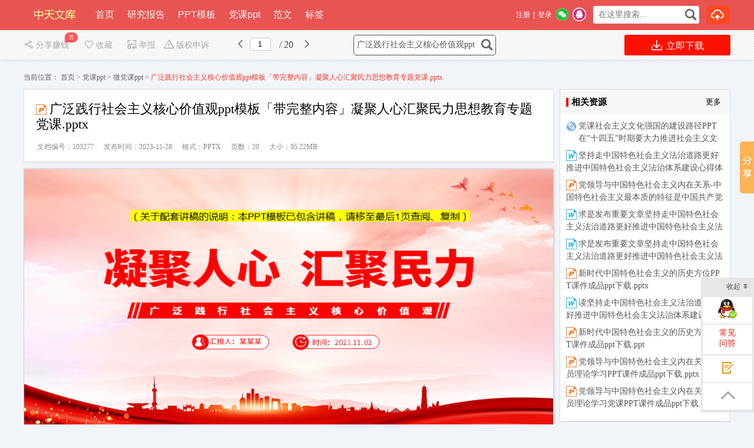

--- FILE ---
content_type: text/html; charset=utf-8
request_url: https://www.1608.cn/pptx/103277.html
body_size: 19077
content:

<!DOCTYPE html PUBLIC "-//W3C//DTD XHTML 1.0 Transitional//EN" "http://www.w3.org/TR/xhtml1/DTD/xhtml1-transitional.dtd">
<html xmlns="http://www.w3.org/1999/xhtml">
<head id="Head1"><meta content="text/html; charset=utf-8" http-equiv="Content-Type" /><meta http-equiv="Content-Language" content="zh-cn" /><title>
	广泛践行社会主义核心价值观ppt模板「带完整内容」凝聚人心汇聚民力思想教育专题党课.pptx - 中天文库
</title>
    <meta name="KeyWords" content="广泛,践行,社会主义,核心价值观,ppt,模板,配套,讲稿,凝聚,人心,汇聚,民力,思想教育,专题,党课" />
    <meta name="description" content="凝聚人心汇聚民力,关于配套讲稿的说明,本PPT模板已包含讲稿,请移至最后1页查阅,复制,党的二十大报告明确提出,社会主义核心价值观是凝聚人心,汇聚民力的强大力量,社会主义核心价值观始终以马克思主义为依据,以习近平新时代中国特色社会主义思想为" />
    <meta property="bytedance:published_time" content="2023-11-28T08:12:03+01:00" />
    <meta property="bytedance:lrDate_time" content="2023-11-28T08:12:03+01:00" />
    <meta property="bytedance:updated_time" content="2023-11-28T08:12:03+01:00" /> 
    <link rel="alternate" media="only screen and (max-width: 640px)"  href="https://m.1608.cn/pptx/103277.html"  />  
    <meta property="og:type" content="document"/>
    <meta property="og:release_date" content="2023-11-28"/>
    <meta property="og:title" content="广泛践行社会主义核心价值观ppt模板「带完整内容」凝聚人心汇聚民力思想教育专题党课.pptx"/>
    <meta property="og:description" content="凝聚人心汇聚民力,关于配套讲稿的说明,本PPT模板已包含讲稿,请移至最后1页查阅,复制,党的二十大报告明确提出,社会主义核心价值观是凝聚人心,汇聚民力的强大力量,社会主义核心价值观始终以马克思主义为依"/>
    <meta property="og:document:type" content="pptx"/>
    <meta property="og:image" content="https://public.1608.cn/2023-11/5/d1714b9a-1737-4217-9efd-1eb0fea6b16e/pic1.gif"/> 
    <meta property="og:document:page" content="20"/>
    <meta property="og:document:cost" content="28元"/>
    <link href="https://www.1608.cn/FileUpload/Images/7f12c136-25d6-48a8-9fc9-bcddbb419bcb.ico"  rel="shortcut icon" type="image/x-icon" />
    <meta name="copyright"  content="www.1608.cn"  />
    <meta name="applicable-device" content="pc" /> 
    <link href="https://www.1608.cn/css/new/base.css"   rel="stylesheet" type="text/css" />
    <link href="https://www.1608.cn/css/new/style.css" rel="stylesheet" type="text/css" />
    <link href="https://www.1608.cn/css/BookReport.css" rel="stylesheet" type="text/css" />
    <link href="https://www.1608.cn/css/view/read.css" rel="stylesheet" type="text/css" />
    <link href="https://www.1608.cn/js/artDialog-5.0.3/skins/default.css" rel="stylesheet" type="text/css" /> 
    <script type="text/javascript" src="https://www.1608.cn/JS/jquery-1.7.2.min.js"></script> 
    <script type="text/javascript" src="https://www.1608.cn/JS/Prototype.js"></script> 
    <script src="https://www.1608.cn/JS/dialog.js"></script>
    <link href="https://www.1608.cn/js/dialog.css" rel="stylesheet" /> 
    <!--[if lte IE 8]>
    <script src="https://www.1608.cn/JS/jquery1.9.0.min.js"></script>
    <![endif]-->       
    <link href="https://www.1608.cn/css/new/view.css"  rel="stylesheet" type="text/css" />
	<link href="https://www.1608.cn/Master/view/view.css" rel="stylesheet" type="text/css" />  
	<link href="https://www.1608.cn/Master/view/fonts/iconfont.css"  rel="stylesheet" type="text/css" />  
     <link href="https://www.1608.cn/css/new/listtag.css"  rel="stylesheet" type="text/css" /> 
    <script type="application/ld+json">
    {
        "@context": "https://ziyuan.baidu.com/contexts/cambrian.jsonld",
        "@id": "https://www.1608.cn/pptx/103277.html", 
        "title": "广泛践行社会主义核心价值观ppt模板「带完整内容」凝聚人心汇聚民力思想教育专题党课.pptx",
        "images": [ 
    "https://public.1608.cn/2023-11/5/d1714b9a-1737-4217-9efd-1eb0fea6b16e/pic1.gif" 
        ],  
        "pubDate": "2023-11-28T08:12:03" ,  
        "upDate": "2023-11-28T08:15:38" 
    }
    </script>  
    <script src="https://www.1608.cn/Master/view/view-mini.js"></script>
    <script src="https://www.1608.cn/css/view/encoder.js"></script> 
    <style>
        .svd { background-color:#fff; border:solid 1px #ddd; position:relative; margin-top:0px; margin-bottom:10px; }
        .svd .boxHd em{ border-left: solid 4px #e00;}
        .svd .boxHd a{ color:#000}
        .svd .boxHd span{ font-weight:bold;}
  .btnvip {background: url(/images/vipd.png) #f8e3ba no-repeat 29px 11px; background-size: 28px;
font-size: 18px;text-decoration: none;border-radius: 5px 5px;padding: 10px 30px 10px 65px;
color: #000;font-weight: bold;text-align: left;}
div.inner_page img { max-height: 1800px;}

    </style>
<style>.xxxk_top img{height:55px; margin-top:-2px;}
 .cmn_search_box {  margin-left: 130px;  margin-top: 7px;}
 .cmn_search_box .border {  border: 1px solid #e75452; border-radius: 0px; } 
.cmn_search_box .border input[type='submit'] {  background-color: #e75452;  }
.cmn_search_box .border input[type='submit']:hover {  background-color: #e75452;  } .hr-wrap{border-bottom:1px solid #e75452;background:#e75452;}
 .home_menu{border-bottom: 2px solid #e75452;}.home_menu .feilei{ font-size:16px;   
 background-color: #e75452; color: #fff;  border-radius:0px 0px 0px 0px;}
 .nav_bg, .nav li.over a,.nav li a,.nav #conAll0.over a{background:#e75452;} 
 .nav li a{ display:block; padding:0px 20px;}.j_menu .hottip { right: -3px; top: 5px; }.hottip { right: 0px;top: 5px;}
.nav li a:Hover,.nav li.over a,
 .nav #conAll0:hover a:hover,.nav #conz0:hover a:hover{background-color:#e75452;color:#ff4400}.home_menu .j_menu li{padding:0 19px;}.home_menu .j_menu li.home a{color:#ff4400}
 .nav #conAll0.over a,.nav #conz0.over a,
 .nav #conAll0:hover a,.nav #conz0:hover a{background-color:#e75452;;color:#ff4400}.cmn_top_r .inner a.upload{ }.camTitle{background-color:#f9f9f9;}
.camNavA a{font-size:14px;color:#2d2d2d}
.camNavA a.selected{background:#fff;border-top:3px solid #e75452;font-weight:bold;border-left:1px solid #e5e5e5;border-right:1px solid #e5e5e5}
.camTitles{background-color:#f5f5f5;}
.camNavAs a{font-size:16px;color:#2d2d2d}
.camNavAs a.selected{font-weight:bold;border-top:3px solid #e75452;background:#fff;}
.cate{background:#5c5c5c;border-top:solid 1px #e75452;}
.cate li:hover .category-title{background: #fff}
.cate li:hover .category-title a{color: #ff6600}
.cate .category-sub{border-color:#e75452; 
filter:alpha(opacity=100); /*IE滤镜，透明度50%*/
-moz-opacity:1; /*Firefox私有，透明度50%*/
opacity:1;/*其他，透明度50%*/}
.shop1 a.searchbtn0{ background-color:#ff491f;}
.shop1 a.searchbtn0:hover{background-color:#e5411c;}
 footer,.foot_nav_bg{background:#111111;}.camZpSmall .camZpBox dd span,.camZpSmall .camZpBox dd a.selected,.camZpBox dd span,.camZpBox dd a.selected,.farea dd span,.farea dd a.selected,.fareas dd span,.fareas dd a.selected{color:#fff; background-color:#e75452;}.farea dt,.fareas dt{color:#666}
 
   .h-list #conAll,.h-list #conAll2,.dorpmenu2{border:1px solid #e75452; border-radius:0px 0px 0px 0px;}
   .catesBox a:hover , .catesBox a.cur { background: #e75452;border:1px solid #e75452;}
   .bannerbox .searchbox .searchbtn1{background-color:#189ae5;}
   .bannerbox .searchbox .searchbtn1:hover{background-color:#0B8DD6;}</style></head> 
<body> 
     
<script src="https://www.1608.cn/js/www2m.js"></script>
<script> 
    browserRedirect("https://m.1608.cn","https://www.1608.cn");
</script>
 
   <div class="hr-wrap" style=" min-width:1200px;">
        <div class="h-list-box clearfix">
            <ul class="h-list clearfix" style='margin-left:120px;'> 
               
                <a target="_parent"  href="https://www.1608.cn/" style="height:40px; position:absolute; left:0px; top:5px; margin:auto 0px; ">
 <img src="https://www.1608.cn/FileUpload/Images/47a3ea44-1300-402c-82f4-309aaa1feae5.png"  height="40" width="100"  alt="中天文库" style="border: 0; " /></a>    
            <li class=''>
                <a href="https://www.1608.cn/" target="_parent" >首页 
            </a></li>
            
            <li class=''><a
               target='_parent'  href="https://www.1608.cn/booklist-00006.html">
                研究报告 
            </a></li>
            
            <li class=''><a
               target='_parent'  href="https://www.1608.cn/booklist-00005.html">
                PPT模板 
            </a></li>
            
            <li class=''><a
               target='_parent'  href="https://www.1608.cn/booklist-00001.html">
                党课ppt 
            </a></li>
            
            <li class=''><a
               target='_parent'  href="https://www.1608.cn/booklist-00002.html">
                范文 
            </a></li>
            
            <li class=''><a
               target='_parent'  href="https://www.1608.cn/tags.html">
                标签 
            </a></li>
             
             </ul> 
    
        <div class="usershop">
		<ul> 
		<li class="shop1"><form id="form0" enctype="multipart/form-data">
            <div class="bigsearch">
                <input type="text" placeholder=" 在这里搜索..." class="stext" 
                    onfocus="this.placeholder=&#39;&#39;" 
                    onblur="if(this.value==&#39;&#39;)this.placeholder=&#39; 在这里搜索...&#39;;" 
                    id="keyword" style="width: 150px; font-size: 14px;" value="">
                    <input type="submit" class="sbtncss" value="" onclick="searchWord($(&#39;#keyword&#39;).val()); return false;">
            </div>
            <script> 
                function getcheckedKeyword(s) {
                    if (!s) return "";
                    var pattern = new RegExp("[`~%!@#$^&*()=|{}';',\\[\\]<>/?~！@#￥……&*（）——|{}【】‘；：”“'。，、？]");
                    var rs = "";
                    for (var i = 0; i < s.length; i++) {
                        rs = rs + s.substr(i, 1).replace(pattern, '');
                    }
                    return rs;
                }

                function searchWord(keyword, aElement) {
                    keyword = getcheckedKeyword(keyword);
                    if (keyword == "在这里搜索") keyword = ""; 
                    var url = "https://www.1608.cn/search.html?q=" + encodeURIComponent(keyword);
                     
                 
                    if(window.parent)
                        window.parent.location.href = url;
                    else
                        location.href = url;
            }
        </script></form>
        </li>
        <li class="shop1">
            
            <a rel="nofollow" class="searchbtn0" style="width:40px;" title="上传我的文档" href="https://www.1608.cn/FlexPaper/add.aspx" ><span></span></a> 
            
        </li> 
 </ul> 
    </div>   
            <div class="h-login-type">  
               <div style="float:left;" class="headercontent"></div>  
        <script>   
            function ReloadLoginUI() {
                var arr = $(".headercontent");
                for (var i = 0; i < arr.length; i++) {
                    (function (index) {
                        var url = "https://www.1608.cn/header_single.aspx";
                        $.get(url + "?t=" + (new Date()).valueOf(), function (d) {
                            try {
                                arr.eq(index).empty().html(d); initwxlogin();
                            } catch (e) { }
                            try {
                                arr.html(d);
                            } catch (e) { }
                        });
                    })(i);
                }
            }  
            $(document).ready(function () { ReloadLoginUI();}); 
        </script>
            </div>  
        </div>
    </div>  

<script> 
    $(document).ready(function () { 
        var tag = document.getElementById("conAll0_1");
        var con = document.getElementById("conAll_1"); 
        if (tag && con) {
            tag.onmouseover = con.onmouseover = function() {
                con.style.display = "block"; 
                con.style.zIndex = 999999;
            }
            tag.onmouseout = con.onmouseout = function() {
                con.style.display = "none"; 
            }
        } 
    });
</script>

     
    <!--main-->
    <div class="bg_100 main_bg clearfix" style="padding-top:25px;">
        <div class="main clearfix" style="width:100%;"> 
            
  
    <input type="hidden" id="dp" value="https://public.1608.cn/2023-11/5/d1714b9a-1737-4217-9efd-1eb0fea6b16e/d1714b9a-1737-4217-9efd-1eb0fea6b16e" />
    <div class="content"  ">
        <img src="/master/images/share_but.png" alt="分享" title="点击分享此内容" onclick="popTest_list()" style="position:fixed;top:240px; right:0; z-index:9999999; cursor:pointer;"/>
        <div class="barfixed " id="readshop" style="position:fixed;top:0px;">
            <div class="bar barc"> 
                <div class="barleft">
                    <span class="fx " id="bookmark" style='cursor:pointer;display:none' onclick="Mark()"><i class="iconfont icon-chakan-copy"></i>书签</span>
                   
                    <span class="sc " style="cursor:pointer; position:relative; margin-right:20px;" onclick="popTest_list()"><i class="iconfont icon-fenxiang"></i>分享赚钱
                        <em class="share_shang">赏</em>
                    </span> 
                   
                    <span class="sc " style="cursor:pointer;" onclick="popFolder()"><i class="iconfont icon-shoucang4"></i>收藏</span>
                    <span class="dz" style="cursor:pointer;" onclick="jubao()"><i class="iconfont icon-shoujiyuedu"></i>举报</span>
                    <span class="fx" style="cursor:pointer;" onclick="window.open('https://www.1608.cn/UserManage/CopyrightAppeal.aspx?bid=103277')"><i class="iconfont icon-jubao"></i>版权申诉</span>
                    <i class="iconfont icon-iOSfanhui" title="上一页" style="cursor:pointer;" id="prePageButton"></i>
                    <span class="spage"><input class="number" type="text" value="1" id="pageNumInput" /></span>
                    <span class="counts"> / 20 </span>
                    <i class="iconfont icon-youjiantou" title="下一页" style="cursor:pointer;" id="nextPageButton"></i> 
                </div>
                <div class="barright" style="width: 650px;"> 
                     
                    <form id="form0" enctype="multipart/form-data" style="float:none;">
                        <div class="bigsearch">
                            <input type="text" placeholder=" 在这里搜索文档..." class="stext"
                                value="广泛践行社会主义核心价值观ppt模板「带完整内容」凝聚人心汇聚民力思想教育专题党课.pptx"
                                    onfocus="this.placeholder=&#39;&#39;"
                                    onblur="if(this.value==&#39;&#39;)this.placeholder=&#39; 在这里搜索文档...&#39;;"
                                    id="keywordview" style='width: 210px; font-size: 14px;' value="" />
                            <input type="submit" class="sbtncss" value="" title="点击搜索" onclick="searchWord($(&#39;#keywordview&#39;).val()); return false;" />
                        </div>
                    </form>
                    <span class="fx" style="cursor:pointer; margin-right:0px;">
                        <a target="_parent" rel="nofollow" href="https://www.1608.cn/pptxdown/103277.html" class="downloadfix" style='width:180px'><i class="iconfont icon-xiazai rbs" style="color:#fff;"></i> 立即下载</a>
                    </span>
                </div>
            </div>
        </div>   
         
        <div class="nav_uis" style="margin:20px auto 0px auto;">
            <span>当前位置：</span>
            <a href="https://www.1608.cn/">
                首页</a><span>&nbsp;&gt;&nbsp;</span><a href="https://www.1608.cn/booklist-00001.html">党课ppt</a> <span>&gt;</span> <a href="https://www.1608.cn/booklist-0000100001.html">微党课ppt</a><span>&nbsp;&gt;&nbsp;</span>广泛践行社会主义核心价值观ppt模板「带完整内容」凝聚人心汇聚民力思想教育专题党课.pptx</div> 
              
        <div class="mainpart" id="mainpart" style="position:relative; z-index:0;"> 
            <div class="layout02" id="layout02">  
                <div class="boxleft" id="boxleft"> 
                    <div class="bookdesc">
                        <div class="title">
                            <div class="bt">
                                <h1> 
                                <img alt="类型" style="margin-top: 5px; width:23px;" src="https://www.1608.cn/images/s.gif" 
                        class="pptx">广泛践行社会主义核心价值观ppt模板「带完整内容」凝聚人心汇聚民力思想教育专题党课.pptx  
                                  </h1>
                            </div>
                             <div class="uhit"> 
                                <li>文档编号：103277</li>
                                <li>发布时间：2023-11-28</li>
                                   
                                <li>格式：PPTX</li>
                                <li>页数：20</li>
                                <li>大小：95.22MB</li>
                            </div>
                            
                        </div>
                    </div>  
                    
                    <div class="content Hidden"> 
                        <p>《广泛践行社会主义核心价值观ppt模板「带完整内容」凝聚人心汇聚民力思想教育专题党课.pptx》由会员分享，可在线阅读，更多相关《广泛践行社会主义核心价值观ppt模板「带完整内容」凝聚人心汇聚民力思想教育专题党课.pptx（20页珍藏版）》请在中天文库上搜索。</p> 
                       <p style='padding:5px 0px;'>1、凝聚人心 汇聚民力,（关于配套讲稿的说明：本PPT模板已包含讲稿，请移至最后1页查阅、复制）,党的二十大报告明确提出“社会主义核心价值观是凝聚人心、汇聚民力的强大力量。”社会主义核心价值观始终以马克思主义为依据，以习近平新时代中国特色社会主义思想为引领，把理想信念作为重中之重，引导全国各族人民深刻领悟“两个确立”的决定性意义，进一步增强“四个意识”、坚定“四个自信”、做到“两个维护”，增强政治敏锐性和政治鉴别力。,从“三维主体”理解社会主义核心价值观的深刻内涵,从国家整体目标理解社会主义核心价值观内涵,国家富强是促进社会进步、人的自由全面发展的物质基础和制度保障。从国家层面倡导“富强、民主、文</p><p style='padding:5px 0px;'>2、明、和谐”，并将“富强”列为社会主义核心价值观的首位要素，这体现了马克思主义唯物史观生产力标准的根本要求，也体现了中华民族的千年夙愿和中国共产党人的奋斗目标。“富强、民主、文明、和谐”作为国家层面的社会主义核心价值观，充分体现了国家发展的整体政治目标。其中，“富强”和“文明”是中华民族立于世界民族之林、实现中华民族伟大复兴的基本前提；“民主”和“和谐”同样是我国发展的重要目标，体现了中国特色社会主义的核心价值追求。,从社会层面理解社会主义核心价值观内涵,“自由、平等、公正、法治”是社会主义核心价值观在社会层面上的价值取向，是立足社会集体层面对社会主义核心价值体系的高度凝练。既契合了中国特色社会</p><p style='padding:5px 0px;'>3、主义的发展要求，又承接了中华优秀传统文化和人类文明优秀成果。其中，“自由”与“平等”是现代社会的基本价值理念，两者相辅相成；“公正”是捍卫权利的天平，它是衡量社会发展的价值准绳。一个社会的公正，应当体现在经济、政治、法律等社会生活的各个领域、各个层次和各个方面。社会主义核心价值观的“公正”，应该被理解为社会主义制度的公正，即程序正义、实质正义；法治是社会和谐的基石，实现社会公正的有效保障。,从公民道德层面理解社会主义核心价值观内涵,“爱国、敬业、诚信、友善”作为个人层面的社会主义核心价值观，反映了公民道德培养的根本要求。其中，“爱国”是在国家民族凝聚力向心力层面的道德品格，“爱国”本质上是对于国家的认同，主要包括民族认同、历史认同、制度认同和文化认同；“敬业”是爱国在社会生活中的实现和表达；“诚信”和“友善”则是公民个人层面的价值准则，也是维护健康良好社会秩序的伦理基础。,以“四个层面”明</p>
                        </div>
                    <div class="page_view" id="pageContainer" oncontextmenu="return false">
                        <!--end documenttopic-->
                    </div>
                   <div  id="outer_page_more" style="margin-bottom:20px;background-color:#FFF; border:solid 1px #ccc; box-shadow:none; ">

                        <div id="page_more" style="width: 920px; overflow:hidden;  line-height: 30px;">
                            <div id="html-reader-go-more" class="banner-wrap more-btn-banner" style="padding: 30px 0px;
                                width: 920px; position:relative;"> 
                            <div id="loading" style="text-align:center;width: 920px; padding-bottom:100px; font-size: 18px; line-height:40px;">
                        <img src="https://www.1608.cn/images/loading.gif" alt="加载" /><br />
                        文档加载中……请稍候！<br /> 
                        <a rel="nofollow" href="https://www.1608.cn/pptx/103277.html" style="color:blue;text-decoration:underline;">如果长时间未打开，您也可以点击刷新试试。</a>
                        </div>
                        
                                <p style="text-align: center; font-size: 18px;">
                                     
                                <span id="ftip">下载文档到电脑，查找使用更方便</span>
                                </p>
                                
                                <p style="text-align: center; font-size: 14px;">
                                        </p>
                                
                                <p style="text-align: center; padding-top: 15px;">
                                    
                                    <table style="margin:0px auto;"><tr><td>
                                    <a target="_parent" rel="nofollow" href="https://www.1608.cn/pptxdown/103277.html" class="ui-bz-btn-senior banner-download"
                                        style="padding: 5px 35px;  font-size: 15px; text-decoration: none"><b
                                            style="color: #fff">下载</b></a></td><td>&nbsp;&nbsp; <a rel="nofollow" target="_blank" href="https://www.1608.cn/UserManage/Recharge.aspx?f=0&d=103277" class="ui-bz-btn-senior2 banner-download"
                                                style="padding: 5px 35px; font-size: 15px; text-decoration: none"><b 
                                                    style="color: #fff">加入VIP，免费下载</b></a></td></tr>
                                     </table>
                                </p>
                                
                                    <div id="ntip" class="banner-more-btn"
                                         style="text-align: center;  width: 250px; margin:20px auto;" onclick="showmorepage()">
                                        <span class="moreBtn goBtn" style="text-align: center"><span>还剩<span id="spanpage"></span>页未读，</span><span
                                            class="fc2e">继续阅读</span></span><p class="down-arrow goBtn"></p>
                                    </div> 
                                 
                            </div>
                        </div> 
                    </div>  

                    <div class="works-manage-box shenshu"> 
                    <a rel="nofollow" href="javascript:jubao()" title="举报" class="fLeft works-manage-item works-manage-report">
                        <span class="inline-block ico ">
                            <img src="https://www.1608.cn/images/jubao.jpg" alt="举报"></span>
                        <br>
                        举报</a>  
                        <a rel="nofollow" href="https://www.1608.cn/UserManage/CopyrightAppeal.aspx?bid=103277" title="版权申诉" class="fLeft works-manage-item works-manage-report" target="_blank"
                            <span class="inline-block ico"> <img src="https://www.1608.cn/images/bang_tan.gif" width="18" alt="版权申诉"></span>
                            <br>
                            版权申诉</a> 
                        <a rel="nofollow"  class="fLeft" style="display:block; padding-top:17px; padding-left:20px;font-size:14px;">
                            word格式文档无特别注明外均可编辑修改；预览文档经过压缩，下载后原文更清晰！  </a>
                                 <a target="_parent" rel="nofollow" href="https://www.1608.cn/pptxdown/103277.html" title="点击进入下载" class="fr hover-none works-manage-download">
                                    <em class="mr5">立即下载</em><span class="download-ico2 ico inline-block vertical-middle"></span></a>
                        <input type="hidden" value="1332" id="tu_id">
                    </div>
                    <dl class="works-intro gray2 cl pb10" style="border-bottom: none; padding-bottom: 0">
                        <dt class="fl">特殊限制：</dt><dd class="fl wordwrap" style="color:#666666"><p>部分文档作品中含有的国旗、国徽等图片，仅作为作品整体效果示例展示，禁止商用。设计者仅对作品中独创性部分享有著作权。</p></dd>						
                        <dt class="fl">关&nbsp;键&nbsp; 词：</dt><dd class="fl wordwrap">
                            广泛
                            践行
                            社会主义
                            核心价值观
                            ppt
                            模板
                            配套
                            讲稿
                            凝聚
                            人心
                            汇聚
                            民力
                            思想教育
                            专题
                            党课
                            
                        </dd>
                    </dl> 

                     
                    <div class="works-intro gray2 c666">
                        <span class=" notice-ico">
                            <img alt="提示" src="https://www.1608.cn/images/bang_tan.gif" style="padding-left: 24px; vertical-align: middle"></span>&nbsp;
                        中天文库所有资源均是用户自行上传分享，仅供网友学习交流，未经上传用户书面授权，请勿作他用。
                    </div> 
                  
                     
                      
                    <div class="mt10 works-comment">
                        <div class="works-comment-hd">
                            <span class="font-tahoma">关于本文</div>
                        <div style="line-height: 25px; padding: 10px 20px;">
                            本文标题：广泛践行社会主义核心价值观ppt模板「带完整内容」凝聚人心汇聚民力思想教育专题党课.pptx<br />
                            链接地址：<a rel="nofollow" href="https://www.1608.cn/pptx/103277.html">https://www.1608.cn/pptx/103277.html</a><br />
                        </div>
                        
                    </div>
                </div>
                 
                <div class="boxright" id="boxright" > 
                     
                    <div class="fr detail-aside" id="Div11" style="width:290px;">  
                        <div class="svd hot-keywords mt10" id="relatebox">
                            <div class="boxHd" style="padding-bottom: 0px;">
                                <em></em><span>相关资源</span>
                                <a rel="nofollow" href="javascript:;" onclick="window.open('https://www.1608.cn/search.html?q=%e5%b9%bf%e6%b3%9b%e8%b7%b5%e8%a1%8c%e7%a4%be%e4%bc%9a%e4%b8%bb%e4%b9%89%e6%a0%b8%e5%bf%83%e4%bb%b7%e5%80%bc%e8%a7%82ppt%e6%a8%a1%e6%9d%bf%e3%80%8c%e5%b8%a6%e5%ae%8c%e6%95%b4%e5%86%85%e5%ae%b9%e3%80%8d%e5%87%9d%e8%81%9a%e4%ba%ba%e5%bf%83%e6%b1%87%e8%81%9a%e6%b0%91%e5%8a%9b%e6%80%9d%e6%83%b3%e6%95%99%e8%82%b2%e4%b8%93%e9%a2%98%e5%85%9a%e8%af%be.pptx');" >更多</a>
                            </div>
                    <div id="author-works-list" class="author-works-list bgF">
                        
                        
                        
                        <li><img alt="党课社会主义文化强国的建设路径PPT在“十四五”时期要大力推进社会主义文化强国建设专题党课含讲稿.pptx" class="kejian" src="/Images/s.gif" /><a target="_parent" href="https://www.1608.cn/pptx/45026.html" title="党课社会主义文化强国的建设路径PPT在“十四五”时期要大力推进社会主义文化强国建设专题党课含讲稿.pptx">党课社会主义文化强国的建设路径PPT在“十四五”时期要大力推进社会主义文化强国建设专题党课含讲稿.pptx</a> 
        </li><li><img alt="坚持走中国特色社会主义法治道路更好推进中国特色社会主义法治体系建设心得体会三篇.docx" class="docx" src="/Images/s.gif" /><a target="_parent" href="https://www.1608.cn/pptx/46195.html" title="坚持走中国特色社会主义法治道路更好推进中国特色社会主义法治体系建设心得体会三篇.docx">坚持走中国特色社会主义法治道路更好推进中国特色社会主义法治体系建设心得体会三篇.docx</a> 
        </li><li><img alt="党领导与中国特色社会主义内在关系-中国特色社会主义最本质的特征是中国共产党领导党课PPT课件成品ppt下载.pptx" class="pptx" src="/Images/s.gif" /><a target="_parent" href="https://www.1608.cn/pptx/45306.html" title="党领导与中国特色社会主义内在关系-中国特色社会主义最本质的特征是中国共产党领导党课PPT课件成品ppt下载.pptx">党领导与中国特色社会主义内在关系-中国特色社会主义最本质的特征是中国共产党领导党课PPT课件成品ppt下载.pptx</a> 
        </li><li><img alt="求是发布重要文章坚持走中国特色社会主义法治道路更好推进中国特色社会主义法治体系建设心得体会三篇.docx" class="docx" src="/Images/s.gif" /><a target="_parent" href="https://www.1608.cn/pptx/46175.html" title="求是发布重要文章坚持走中国特色社会主义法治道路更好推进中国特色社会主义法治体系建设心得体会三篇.docx">求是发布重要文章坚持走中国特色社会主义法治道路更好推进中国特色社会主义法治体系建设心得体会三篇.docx</a> 
        </li><li><img alt="求是发布重要文章坚持走中国特色社会主义法治道路更好推进中国特色社会主义法治体系建设心得体会3篇.docx" class="docx" src="/Images/s.gif" /><a target="_parent" href="https://www.1608.cn/pptx/46176.html" title="求是发布重要文章坚持走中国特色社会主义法治道路更好推进中国特色社会主义法治体系建设心得体会3篇.docx">求是发布重要文章坚持走中国特色社会主义法治道路更好推进中国特色社会主义法治体系建设心得体会3篇.docx</a> 
        </li><li><img alt="新时代中国特色社会主义的历史方位PPT课件成品ppt下载.pptx" class="pptx" src="/Images/s.gif" /><a target="_parent" href="https://www.1608.cn/pptx/47862.html" title="新时代中国特色社会主义的历史方位PPT课件成品ppt下载.pptx">新时代中国特色社会主义的历史方位PPT课件成品ppt下载.pptx</a> 
        </li><li><img alt="读坚持走中国特色社会主义法治道路更好推进中国特色社会主义法治体系建设有感心得体会3篇.docx" class="docx" src="/Images/s.gif" /><a target="_parent" href="https://www.1608.cn/pptx/46309.html" title="读坚持走中国特色社会主义法治道路更好推进中国特色社会主义法治体系建设有感心得体会3篇.docx">读坚持走中国特色社会主义法治道路更好推进中国特色社会主义法治体系建设有感心得体会3篇.docx</a> 
        </li><li><img alt="新时代中国特色社会主义的历史方位PPT课件成品ppt下载.ppt" class="ppt" src="/Images/s.gif" /><a target="_parent" href="https://www.1608.cn/pptx/47860.html" title="新时代中国特色社会主义的历史方位PPT课件成品ppt下载.ppt">新时代中国特色社会主义的历史方位PPT课件成品ppt下载.ppt</a> 
        </li><li><img alt="党领导与中国特色社会主义内在关系党员理论学习PPT课件成品ppt下载.pptx" class="pptx" src="/Images/s.gif" /><a target="_parent" href="https://www.1608.cn/pptx/45304.html" title="党领导与中国特色社会主义内在关系党员理论学习PPT课件成品ppt下载.pptx">党领导与中国特色社会主义内在关系党员理论学习PPT课件成品ppt下载.pptx</a> 
        </li><li><img alt="党领导与中国特色社会主义内在关系党员理论学习党课PPT课件成品ppt下载.pptx" class="pptx" src="/Images/s.gif" /><a target="_parent" href="https://www.1608.cn/pptx/45305.html" title="党领导与中国特色社会主义内在关系党员理论学习党课PPT课件成品ppt下载.pptx">党领导与中国特色社会主义内在关系党员理论学习党课PPT课件成品ppt下载.pptx</a> 
        </li></div>
                        </div>
                         
                        <div class="svd hot-keywords mt10" id="box3" style="overflow: hidden;width: 288px; border:solid 1px #dedede;">
                            <div class="boxHd" style="border: none;padding-bottom: 0px;">
                                <em></em><span>相关搜索</span>
                            </div>
                            <input name="ctl00$Content$hiddenCategoryID" type="hidden" id="Content_hiddenCategoryID" value="1845" />  
                            <div class="hot-keywords-list">
                                
                                <a rel="nofollow" href="javascript:;" onclick="window.open('https://www.1608.cn/search.html?q=%e5%b9%bf%e6%b3%9b');"
                                    class="tag-item ico" title="广泛" hidefocus="true"><span class="ico"><em>
                                        广泛</em></span></a>
                                
                                <a rel="nofollow" href="javascript:;" onclick="window.open('https://www.1608.cn/search.html?q=%e8%b7%b5%e8%a1%8c');"
                                    class="tag-item ico" title="践行" hidefocus="true"><span class="ico"><em>
                                        践行</em></span></a>
                                
                                <a rel="nofollow" href="javascript:;" onclick="window.open('https://www.1608.cn/search.html?q=%e7%a4%be%e4%bc%9a%e4%b8%bb%e4%b9%89');"
                                    class="tag-item ico" title="社会主义" hidefocus="true"><span class="ico"><em>
                                        社会主义</em></span></a>
                                
                                <a rel="nofollow" href="javascript:;" onclick="window.open('https://www.1608.cn/search.html?q=%e6%a0%b8%e5%bf%83%e4%bb%b7%e5%80%bc%e8%a7%82');"
                                    class="tag-item ico" title="核心价值观" hidefocus="true"><span class="ico"><em>
                                        核心价值观</em></span></a>
                                
                                <a rel="nofollow" href="javascript:;" onclick="window.open('https://www.1608.cn/search.html?q=ppt');"
                                    class="tag-item ico" title="ppt" hidefocus="true"><span class="ico"><em>
                                        ppt</em></span></a>
                                
                                <a rel="nofollow" href="javascript:;" onclick="window.open('https://www.1608.cn/search.html?q=%e6%a8%a1%e6%9d%bf');"
                                    class="tag-item ico" title="模板" hidefocus="true"><span class="ico"><em>
                                        模板</em></span></a>
                                
                                <a rel="nofollow" href="javascript:;" onclick="window.open('https://www.1608.cn/search.html?q=%e9%85%8d%e5%a5%97');"
                                    class="tag-item ico" title="配套" hidefocus="true"><span class="ico"><em>
                                        配套</em></span></a>
                                
                                <a rel="nofollow" href="javascript:;" onclick="window.open('https://www.1608.cn/search.html?q=%e8%ae%b2%e7%a8%bf');"
                                    class="tag-item ico" title="讲稿" hidefocus="true"><span class="ico"><em>
                                        讲稿</em></span></a>
                                
                                <a rel="nofollow" href="javascript:;" onclick="window.open('https://www.1608.cn/search.html?q=%e5%87%9d%e8%81%9a');"
                                    class="tag-item ico" title="凝聚" hidefocus="true"><span class="ico"><em>
                                        凝聚</em></span></a>
                                
                                <a rel="nofollow" href="javascript:;" onclick="window.open('https://www.1608.cn/search.html?q=%e4%ba%ba%e5%bf%83');"
                                    class="tag-item ico" title="人心" hidefocus="true"><span class="ico"><em>
                                        人心</em></span></a>
                                
                                <a rel="nofollow" href="javascript:;" onclick="window.open('https://www.1608.cn/search.html?q=%e6%b1%87%e8%81%9a');"
                                    class="tag-item ico" title="汇聚" hidefocus="true"><span class="ico"><em>
                                        汇聚</em></span></a>
                                
                                <a rel="nofollow" href="javascript:;" onclick="window.open('https://www.1608.cn/search.html?q=%e6%b0%91%e5%8a%9b');"
                                    class="tag-item ico" title="民力" hidefocus="true"><span class="ico"><em>
                                        民力</em></span></a>
                                
                                <a rel="nofollow" href="javascript:;" onclick="window.open('https://www.1608.cn/search.html?q=%e6%80%9d%e6%83%b3%e6%95%99%e8%82%b2');"
                                    class="tag-item ico" title="思想教育" hidefocus="true"><span class="ico"><em>
                                        思想教育</em></span></a>
                                
                                <a rel="nofollow" href="javascript:;" onclick="window.open('https://www.1608.cn/search.html?q=%e4%b8%93%e9%a2%98');"
                                    class="tag-item ico" title="专题" hidefocus="true"><span class="ico"><em>
                                        专题</em></span></a>
                                
                                <a rel="nofollow" href="javascript:;" onclick="window.open('https://www.1608.cn/search.html?q=%e5%85%9a%e8%af%be');"
                                    class="tag-item ico" title="党课" hidefocus="true"><span class="ico"><em>
                                        党课</em></span></a>
                                
                            </div>  
                        </div> 
            <div class="job-recommend mt10">
                <h3 class="job-title"><svg t="1586228347294" class="icon" viewBox="0 0 1024 1024" version="1.1" xmlns="https://www.w3.org/2000/svg" p-id="7996" 
                    width="20" height="20"><path d="M870 154c-13.1-13.1-30.4-21.8-49.8-24L527.8 97.5c-25.2-2.8-50.3 6-68.3 24l-326 326c-48.7 48.7-48.7 128.5 0 177.2l265.8 265.8c48.7 48.7 128.5 48.7 177.2 0l326-326c17.9-17.9 26.8-43.1 24-68.3L894 203.8c-2.2-19.4-10.9-36.8-24-49.8z m3.2 381.1l-326 326c-15.7 15.7-36.8 24.4-59.3 24.4s-43.5-8.7-59.3-24.4L162.9 595.3c-15.7-15.7-24.4-36.8-24.4-59.3s8.7-43.5 24.4-59.2l326-326c7.9-7.9 18.5-12.3 29.7-12.3 1.5 0 3.1 0.1 4.6 0.3l292.4 32.5c9.6 1.1 18.2 5.2 25 12 6.8 6.8 11 15.5 12.1 25.1l32.5 292.3c1.5 12.8-2.9 25.3-12 34.4z" p-id="7997" fill="#a2dbf8"></path><path d="M723.3 217.7c-45.8 0-83 37.2-83 83s37.2 83 83 83 83-37.2 83-83c0-45.9-37.1-83-83-83z m0 124.5c-22.9 0-41.5-18.6-41.5-41.5s18.6-41.5 41.5-41.5 41.5 18.6 41.5 41.5-18.6 41.5-41.5 41.5z" p-id="7998" fill="#a2dbf8"></path></svg> 
                    <a href="https://www.1608.cn/tags.html">文档标签</a></h3>
                <div class="job-recommend-area">
                    <ul class="taglist--inline multi">
                        <li class="tagPopup"><a class="tag tag0" href="https://www.1608.cn/tag/shehuizhuyi.html"  target="_blank">社会主义</a></li><li class="tagPopup"><a class="tag tag1" href="https://www.1608.cn/tag/hexinjiazhiguan.html"  target="_blank">核心价值观</a></li><li class="tagPopup"><a class="tag tag2" href="https://www.1608.cn/tag/sixiangjiaoyu.html"  target="_blank">思想教育</a></li>
                    
                </ul>
                </div>
            </div> 
            </div>
        </div> 
    </div> 
</div>  
        
    <script src="https://www.1608.cn/js/artDialog-5.0.3/artDialog.min.js"></script> 
        </div> 
     
    <div class="tempdiv cssnone" style="line-height:0px;height:0px; overflow:hidden;">
         
    </div> 
     
    <script>
        
        var doctitle = "广泛践行社会主义核心价值观ppt模板「带完整内容」凝聚人心汇聚民力思想教育专题党课.pptx";
        Encoder.EncodeType = "entity";
        var nodecode = '0000100001';

        var adhtml = ""; 
        var adarray =  Encoder.htmlDecode(adhtml); 
       

        initWidth();

        var product_id = "103277";
        var product_code = "103277";
        var mtp = 10;  
        var fCount = 20;  
            
        var stp = 1;
        var lmt = 10;
        var ForceFreepage = parseInt('10');
        if(lmt > ForceFreepage)lmt = ForceFreepage;
        
        var mhs = 960 * 540;
        var mhi = new Array("342774");
        var mhls = new Array("0");
        var mfvs = new Array("0");
        var sw = 960;
        var sh = 540; 
        var IsDealSwfSize = sw > 0; 

        var minwidth=920;

        var BookMarkPage = parseInt('1');
        var adpagecount = parseInt("2");
        var defaultShowPage =parseInt( "5"); 
        var defaultShowPage2 =defaultShowPage; 

        
        var leftfilecount = fCount - defaultShowPage;
        if(leftfilecount<0)leftfilecount=0; 

        var scorename = "元";
        var LimitText = '15';
        var LimitButtonText = '现在购买'; 
        var DocScoreDownLoad = parseFloat('28'); 
        var ReadLimitDays = "365";
          
        var bookrelArray = "";
        var url_root = "https://www.1608.cn/";

        var goumaiico = 'images/xiazai_1.gif';
        var  lmtext = '';
        
        lmtext = '<div class="inner_page_more" id="page_more" style="width:930px; height:260px; line-height:30px;">'
                    +'<div id="html-reader-go-more" class="banner-wrap more-btn-banner" style="padding-top:40px; width:930px;">'
                    +'<p style="text-align:center;font-size:18px;">亲，很抱歉，此页已超出免费预览范围啦！<br/>如果喜欢就下载吧，价低环保！</p><p style="text-align:center;font-size:14px;">'
                    +'<b></b><span><b style="color:#ff0000">28</b> 元</span>'
                    
                    +'</p><p style="text-align:center; padding-top:30px;">'
                    +'<a target="_parent" rel="nofollow" href="https://www.1608.cn/pptxdown/103277.html" class="ui-bz-btn-senior banner-download" style="padding:5px 35px; font-size:15px; text-decoration:none">'
                    +'<b style="color:#fff">立即下载</b></a>'
                    
                    +'&nbsp;&nbsp;&nbsp;<a target="_blank" href="https://www.1608.cn/UserManage/Recharge.aspx?f=0&d=103277"class="ui-bz-btn-senior2 banner-download" style="padding:5px 35px; font-size:15px; text-decoration:none">'
                    +'<b style="color:#fff">加入VIP，免费下载</b></a>'
                    +'</p></div></div>  ';
         
        var curtotalpage = defaultShowPage; 
        function showmorepage()
        {   
            var from = curtotalpage+1;
            var leftcount = ((mtp - curtotalpage)<defaultShowPage?mtp:(curtotalpage+defaultShowPage));
             
              
            for (var i = from; i <=leftcount; i++) { 
                Viewer._Addpage(i); curtotalpage+=1;
            }  
            leftfilecount = mtp - (curtotalpage); 
            Viewer._dfsp=curtotalpage;  
            if(from<leftcount)
            {
                Viewer.InitAD_left(from,leftcount); 
                showAd();
            }
            if(leftfilecount<=0)
            { 
                if("#ftip")$("#ftip").text("本资源只提供10页预览，全部文档请下载后查看！喜欢就下载吧，查找使用更方便");
                if($("#nftip"))$("#nftip").html("此文档不允许下载，在线阅读到最后一页了。");  
                $("#ntip").hide(); 
                $("#ntip2").hide(); 
                if($("#btnvip"))$("#btnvip").html("VIP查看完整版");  
                if("#ftip3")$("#ftip3").text(fCount-curtotalpage);
                if($("#ftip2"))$("#ftip2").show(); 

                if(fCount-curtotalpage <=0)
                {
                    if("#ftip2")$("#ftip2").text("预览完成，如需下载请加入VIP");
                    if($("#btnvip"))$("#btnvip").html("VIP免费下载");  
                }
            }
            var st = ($(this).scrollTop()); 
            $(this).scrollTop(st +1); 
            $("#spanpage").text(fCount-curtotalpage);
        }  
        function showmoretopage(to)
        {    
            var from = curtotalpage+1;
            var leftcount = ((mtp - curtotalpage)<defaultShowPage?mtp:(curtotalpage+defaultShowPage));
            
            if(to > leftcount)leftcount=to;
              
            for (var i = from; i <=leftcount; i++) { 
                Viewer._Addpage(i); curtotalpage+=1;
            }     
            leftfilecount = mtp - (curtotalpage); 
            Viewer._dfsp=curtotalpage;  
            if(from<leftcount)
            {
                Viewer.InitAD_left(from,leftcount); 
                showAd();
            }

            if(leftfilecount<=0)
            { 
                if("#ftip")$("#ftip").text("本资源只提供10页预览，全部文档请下载后查看！喜欢就下载吧，查找使用更方便");
                if($("#nftip"))$("#nftip").html("此文档不允许下载，在线阅读到最后一页了。");  
                $("#ntip").hide(); 
                $("#ntip2").hide(); 
                if($("#btnvip"))$("#btnvip").html("VIP查看完整版");  
                if("#ftip3")$("#ftip3").text(fCount-curtotalpage);
                if($("#ftip2"))$("#ftip2").show(); 
                
                if(fCount-curtotalpage <=0)
                {
                    if("#ftip2")$("#ftip2").text("预览完成，如需下载请加入VIP");
                    if($("#btnvip"))$("#btnvip").html("VIP免费下载");  
                }
            }
             
            $("#spanpage").text(fCount-curtotalpage);
            
        } 
        function adss()
        {var st = ($(this).scrollTop())-2; $(this).scrollTop(st);}
        function showAd()
        {
            $(".addivp").each(function(){
                var adindex = ($(this).attr("link"));  
                var adid = ($(this).attr("id"));   
                document.getElementById(adid).innerHTML = document.getElementById("adpre" + adindex).outerHTML;

                $("#adpre" + adindex).css({
                    margin: "0px auto" 
                }); 
                  
            }); 
        }
    </script> 
    <script>
        var operateType = 1;  
        var uid = "0";
        var DocID = "103277";
        var zw = 960;
        var zh = 540;
        var zrate = (zw==0||zh==0)?1:(zh/zw);
         
        var isplay = 0;
                            

        var width = "830";
        var height = getClientHeight();
        if (height < 560) height = 560;
        height =  ('True' == 'True' ? 570 : height);
        
        var scorename = "元";
        var params = {};
    </script> 
    <script src="https://www.1608.cn/master/view/view2.js"></script> 
    <script> 
        $(document).ready(function() {   
                
            
            initPage(); 
            $("#loading").hide(); 
        

            $("#spanpage").text(leftfilecount);
                 
            var lf = mtp - (defaultShowPage); 
                 
            if(lf<=0)
            { 
                if("#ftip")$("#ftip").text("本资源只提供10页预览，全部文档请下载后查看！喜欢就下载吧，查找使用更方便");
                if($("#nftip"))$("#nftip").html("此文档不允许下载，在线阅读到最后一页了。");  
                $("#ntip").hide(); 
                $("#ntip2").hide(); 
                if($("#btnvip"))$("#btnvip").html("VIP查看完整版");  
                if("#ftip3")$("#ftip3").text(fCount-curtotalpage);
                if($("#ftip2"))$("#ftip2").show(); 
                
                if(fCount-curtotalpage <=0)
                {
                    if("#ftip2")$("#ftip2").text("预览完成，如需下载请加入VIP");
                    if($("#btnvip"))$("#btnvip").html("VIP免费下载");  
                }
            }
                 
            window.setTimeout(
            function () {
                try
                {
                    if(BookMarkPage == 1)
                    {
                        
                        $(this).scrollTop(0);
                        
                    }
                    else
                    {
                        Viewer._GotoPage(BookMarkPage); 
                    }  
                }catch(e){}
            },500);  
            
            if(defaultShowPage>0){ $("#outer_page_more").show();}else{ $("#outer_page_more").hide();}
             
        }); 
    </script> 
    
    <script>   
        $('body').bind('contextmenu', function () { return false; });
        $('body').bind("selectstart", function () { return false; });
    </script> 
    <div class="cssnone">
        <iframe src="https://www.1608.cn/BookRead.aspx?id=ZQqLxuYp4fI%3d" frameborder="0" style="width: 0px; height: 0px">
        </iframe>
    </div> 
    
            <!-- JiaThis Button END -->
            <span id="LabelScript"></span>
        </div>
    </div> 
    
<div class="getwximg_div" style="display: none;">
</div>
<script>
    var isloginto = false;
        
    function initwxlogin() {
            
            var arr = $(".getwximg_div");
            for (var i = 0; i < arr.length; i++) {
                (function (index) {
                    var url = "https://www.1608.cn/header.aspx?getcate=100";
                    $.get(url + "&t=" + (new Date()).valueOf(), function (d) {
                        try {
                            arr.eq(index).empty().html(d);
                        } catch (e) { }
                        try {
                            arr.html(d);
                        } catch (e) { }
                    });
                })(i);
            }
    }
</script>

<script>function popLogin() {
        window.location.href = '/login.aspx?returl=https%3a%2f%2fwww.1608.cn%2fView.aspx%3fid%3d103277'; return;
}</script>

<script type="text/javascript">
    var objjubao = null;
    function jubao() {
        var html = '<iframe src="https://www.1608.cn/UserManage/ReportBack.aspx?id=103277&url=rkm56XE mSQ0zc9uFU59eUg4XbBD1w  bDYIFVmTcGl3kVHzTmC0Hw==" scrolling="no" frameborder="0" style="width: 600px; height: 420px"></iframe>';
        objjubao = art.dialog({
            title: '非法内容有奖举报', content: html,
            close: Closejubao, width: '700', height: '470', skin: 'blue', lock: true,
            background: '#666', opacity: .6, duration: 300, fixed: true, left: '50%',
            top: '38.2%', zIndex: 1987, resize: true, drag: true
        });
    }
    function Closejubao() {
        objjubao.close();
    }
</script>

<!--foot-->
<div class="bg_100 foot_nav_bg" style="min-width: 1200px;">
    <div class="foot_nav">
        
        <a href="https://www.1608.cn/h-33.html" target="_blank">关于我们</a> - <a href="https://www.1608.cn/h-34.html"
            target="_blank">网站声明</a> - <a href="https://www.1608.cn/h-35.html" target="_blank">网站地图</a>  - <a href="https://www.1608.cn/sitemap.html" target="_blank">资源地图</a>
        - <a href="https://www.1608.cn/friend.aspx" target="_blank">友情链接</a> -
        <a rel="nofollow" target="_blank" href="https://wpa.qq.com/msgrd?v=3&uin=138201848&site=qq&menu=yes">网站客服</a>
        
        - <a rel="nofollow" href="https://www.1608.cn/h-38.html" target="_blank">联系我们</a>
        
    </div>
</div>

<div class="bg_100 siteInner_bg" style="min-width: 1200px;">
    <div class="siteInner">
        <p style="text-align: center;">copyright@ 2010-2020 中天文库 <a href="https://open.1608.cn/" target="_blank">珠海中天网络科技有限公司</a>版权所有</p><p style="text-align: center;"><a href="http://beian.miit.gov.cn/" target="_blank" rel="nofollow">粤ICP备09034524号</a> &nbsp;&nbsp;<a href="http://www.beian.gov.cn/portal/registerSystemInfo?recordcode=44040202000031" target="_blank" rel="nofollow">粤公网安备44040202000031号</a></p><p><br/></p>
        
    </div>
</div>
<!--foot end-->



<!-- 代码部分begin -->

<div class="QQ_S" style="height: auto; position: fixed; right: 0px; bottom: 20px; top: auto;">
    <div class="Q_top" onclick="HideFoot()"><span class="signi"></span>收起</div>
    <div class="Q_botm">
        
        <div class="Q_pic">
            <div class="Q_pic_hide"><a rel="nofollow" href="https://wpa.qq.com/msgrd?v=3&uin=138201848&site=qq&menu=yes" target="_blank" title="在线客服"><span class="hide_pic"></span>在线客服</a> </div>
        </div>
        
        <div class="Q_anser" style="background: #fff; font-size: 14px; line-height: 18px; padding-top: 5px; padding-bottom: -3px;">
            <a href="https://www.1608.cn/h-38.html"
                target="_blank" style="color: #ff1100;">常见<br>
                问答  </a>
        </div>
        
        <div class="Q_anser">
            <div class="Q_anser_hide">
                <a rel="nofollow" target="_blank" href="https://mail.qq.com/cgi-bin/qm_share?t=qm_mailme&email=138201848@qq.com" title="意见反馈">
                    <span class="hide_pic1"></span>意见反馈 </a>
            </div>
        </div>
        
        <div class="Q_sign">
            <div class="Q_sign_hide" onclick="backToTop();"><a rel="nofollow" href="javascript:void(0)" title="返回顶部"><span class="hide_pic2"></span>返回顶部 </a></div>
        </div>
    </div>
</div>
<div class="QQ_S1">
    <div class="Q_top1" onclick="ShowFoot()"><span class="signj"></span>展开</div>
    <div class="Q_botm1">
        <div class="Q_pic1">
            <div class="Q_pic1_hide">
                <a rel="nofollow" target="_blank" href="https://wpa.qq.com/msgrd?v=3&uin=138201848&site=qq&menu=yes">
                    <span class="hide_pic3"></span>QQ交谈</a>
            </div>
        </div>
        <div class="Q_sign1">
            <div class="Q_sign1_hide" onclick="backToTop();"><a rel="nofollow" href="javascript:void(0)">返回顶部</a></div>
        </div>
    </div>
</div>
<!-- 代码部分end -->
<script type="text/javascript" src="https://www.1608.cn/js/lanrenzhijia.js"></script>


<script type="text/javascript" src="https://www.1608.cn/js/jquery.lazyload.js"></script>
<script type="text/javascript" charset="utf-8"> 
    $("img.lazys").lazyload({
        threshold: 200,
        effect: "fadeIn"
    });
</script>
<script type="text/javascript" src="https://www.1608.cn/umeditor/xss.js"></script>

    
   

</body>
</html>


--- FILE ---
content_type: text/html; charset=utf-8
request_url: https://www.1608.cn/header_single.aspx?t=1769416376792
body_size: 1909
content:

<script>
    function toQzoneLogin() {  
        var A = window.open("https://www.1608.cn/oauth/QQlogin.aspx?returl=https%3a%2f%2fwww.1608.cn%2fpptx%2f103277.html", "TencentLogin"); 
    }
    function toWeiboLogin() {
        var A = window.open("https://www.1608.cn/oauth/sinalogin.aspx?returl=https%3a%2f%2fwww.1608.cn%2fpptx%2f103277.html", "Weibologin");
    }
    function toAplipayLogin() {
        var A = window.open("https://www.1608.cn/oauth/Alipaydefault.aspx?returl=https%3a%2f%2fwww.1608.cn%2fpptx%2f103277.html", "AplipayLogin");
    }
    function toRenrenLogin() {
        var A = window.open("https://www.1608.cn/oauth/Renrenlogin.aspx?returl=https%3a%2f%2fwww.1608.cn%2fpptx%2f103277.html", "RenrenLogin");
    }
    function toWeixinLogin() {
        var A = window.open("https://www.1608.cn/oauth/weixinlogin.aspx?returl=https%3a%2f%2fwww.1608.cn%2fpptx%2f103277.html", "Weixinlogin");
    }
    function toWorkLogin() {
        var A = window.open("https://www.1608.cn/oauth/worklogin.ashx?returl=https%3a%2f%2fwww.1608.cn%2fpptx%2f103277.html", "worklogin");
    }
</script> 
            <a rel="nofollow"  target="_parent" href="https://www.1608.cn/reg.aspx?returl=https%3a%2f%2fwww.1608.cn%2fpptx%2f103277.html" style="cursor:pointer" >注册</a> | 
            <a rel="nofollow"  target="_parent" href="https://www.1608.cn/login.aspx?returl=https%3a%2f%2fwww.1608.cn%2fpptx%2f103277.html" style="" >登录</a>
                  
                   <script>
       var payQRImg = "";
       var returl_succ = "https://www.1608.cn/pptx/103277.html";
   </script>
<a rel="nofollow" target="_parent" href="javascript:void(0)" style="cursor: pointer" onclick="toWeixinLogin_GZH()" title="微信登录">
    <img id="logingzhsm"  src="https://www.1608.cn/images/weixin_3f.png" width="21" height="21" align="absmiddle" 
        style="display: none;margin-bottom: 3px; background-color:#fff; border-radius:27px;vertical-align:middle;" alt="微信登录" /></a>
<div id="divweixingzh" PCLoginVal="" style="display: none; width: 100%; height: 100%; position: fixed; top: 0px; left: 0px; background-color: rgba(51, 51, 51, 0.5); z-index: 99999;">
    <div style="width: 300px; height: 300px; display: block; background-color: #ffffff; margin: 0 auto; text-align: center; margin-top: 20%;">
        <div style="font-size: 16px; font-family:'Microsoft YaHei'; color: #333333; display: block; position:relative; height: 60px; line-height: 60px;">
            微信扫一扫登录 <div id="divweixingzh_close" title="点击关闭" class="wxclose"  style="position:absolute; cursor:pointer; right:20px; width:20px; font-size:15px; top:15px;">
               <svg t="1582010701369" class="icon" viewBox="0 0 1024 1024" version="1.1" xmlns="https://www.w3.org/2000/svg" p-id="3659" width="20" height="20"><path d="M934.605505 139.472542 548.749484 525.343913l385.850905 385.859092-36.751019 36.769438L511.998465 562.099025 126.14756 947.971419l-36.751019-36.746926 385.856022-385.874441L89.392448 139.472542l36.751019-36.745902L512.004605 488.598011 897.85858 102.726639 934.605505 139.472542z" p-id="3660" fill="#2676d3"></path></svg>
            </div>
        </div>
        <div class="saoma_contain wx">
            
          <img id="payQRImg" src3="" style="width: 140px; height: 140px;margin-top: 15px;z-index:9999999; background:url(/images/ajax-loader.gif) #fff no-repeat center center;"
            alt="二维码"  onclick="this.src='/images/s.gif'; toWeixinLogin_GZH1(); return false;" onerror="this.src='/images/erweimaload.png';this.width=140;this.height=140;"  />
           
        <span class="lt"></span><span class="rt"></span><span class="lb"></span><span class="rb"></span></div>
    </div>
</div> 

                            <a rel="nofollow"  target="_parent" href="javascript:void(0)" style="cursor: pointer" onclick="toQzoneLogin()" 
                                title="QQ登录"><img src="https://www.1608.cn/images/qq_2f.png" width="23" height="23"
                                     align="absmiddle" style="margin-bottom:3px;vertical-align:middle; background-color:#fff; border-radius:27px;" alt="QQ登录" /></a>
                             


--- FILE ---
content_type: text/html; charset=utf-8
request_url: https://www.1608.cn/header.aspx?getcate=100&t=1769416377358
body_size: 1489
content:

    <script>
        var payQRImg_To = "https://www.1608.cn/UserManage/MakeQRCode.aspx?data=https%3a%2f%2fm.1608.cn%2fUserWx.ashx%3fstate%3dpclogin0b10431213304909ad70d11b4b53fe42";
        if ($("#logingzhsm")) {
            $("#logingzhsm").show();
            try {
                if ($("#payQRImg")) {
                    $("#payQRImg").attr('src', payQRImg_To);
                }
            } catch (e) { }
            try {
                if ($("#payQRImg2")) {
                    $("#payQRImg2").attr('src', payQRImg_To);
                }
            } catch (e) { }
            try {
                if ($("#payQRImg3")) {
                    $("#payQRImg3").attr('src', payQRImg_To);
                }
            } catch (e) { }
        }
        var PCLoginInterval;
        var PCLoginIntervalTotal = 0;
        var returl_to = "https://www.1608.cn/";
        var PCLoginVal_To = "0b10431213304909ad70d11b4b53fe42";

        try {
            if (returl_succ != null)
                returl_to = returl_succ;
        } catch (e) { }
        try {
            if (payQRImg != null)
                payQRImg = payQRImg_To;
        } catch (e) { }

        function toWeixinLogin_GZH1() {
            toWeixinLogin_GZH();
        }

        function toWeixinLogin_GZH() {
            try {
                if ($("#payQRImg")) {
                    $("#payQRImg").attr('src', payQRImg_To + "&t=" + (new Date()).valueOf());
                }
            } catch (e) { }
            try {
                if ($("#payQRImg2")) {
                    $("#payQRImg2").attr('src', payQRImg_To + "&t=" + (new Date()).valueOf());
                }
            } catch (e) { }
            try {
                if ($("#payQRImg3")) {
                    $("#payQRImg3").attr('src', payQRImg_To + "&t=" + (new Date()).valueOf());
                }
            } catch (e) { }
            PCLoginIntervalTotal = 0;
            $("#divweixingzh").show();
            $("#divweixingzh_close").unbind("click").click(function () {
                clearInterval(PCLoginInterval);
                $("#divweixingzh").hide();
            });
            PCLoginInterval = setInterval("GetPCLogin('" + PCLoginVal_To + "')", 2000);
        }

        function toWeixinLogin_saoma() {
            try {
                if ($("#payQRImg")) {
                    $("#payQRImg").attr('src', payQRImg_To + "&t=" + (new Date()).valueOf());
                }
            } catch (e) { }
            try {
                if ($("#payQRImg2")) {
                    $("#payQRImg2").attr('src', payQRImg_To + "&t=" + (new Date()).valueOf());
                }
            } catch (e) { }
            try {
                if ($("#payQRImg3")) {
                    $("#payQRImg3").attr('src', payQRImg_To + "&t=" + (new Date()).valueOf());
                }
            } catch (e) { }
            PCLoginIntervalTotal = 0;
            PCLoginInterval = setInterval("GetPCLogin('" + PCLoginVal_To + "')", 2000);
        }
        var isdealing = 0;
        function GetPCLogin(PCLoginVal) {
            if (isdealing == 1) return;
            isdealing = 1;
            if (PCLoginIntervalTotal > 100) { $("#divweixingzh").hide();  clearInterval(PCLoginInterval);isdealing = 0;  alert('微信扫码超时，请重新操作登录！'); return; }
            PCLoginIntervalTotal += 1;
        
        $.ajax({
            type: "post",
            url: "https://www.1608.cn/Header.aspx/GetPCLogin",
            data: "{'PCLoginVal':'" + PCLoginVal + "'}",
            contentType: "application/json; charset=utf-8",
            dataType: "json",
            success: function (data) {
                if (data.d == "0") {
                    location.href = returl_to;
                }
                else if (data.d == "10") {
                    location.href = "https://www.1608.cn/UserManage/Recharge.aspx?f=0";
                }
                else isdealing = 0;
            }

        });
          
        }

    

    </script>
    

--- FILE ---
content_type: application/javascript
request_url: https://www.1608.cn/master/view/view2.js
body_size: 7911
content:
var docViewer; function getDocViewer() {
    if (docViewer)
        return docViewer; else if (window.FlexPaperViewer)
        return window.FlexPaperViewer; else if (document.FlexPaperViewer)
        return document.FlexPaperViewer; else
        return null;
}
function onExternalLinkClicked(link) { window.location.href = link; }
function onProgress(loadedBytes, totalBytes) { }
function onDocumentLoading() { }
function onCurrentPageChanged(pagenum) { }
function onDocumentLoaded(totalPages) { }
function onDocumentLoadedError(errMessage) { }
(function (e) { e.fn.raty = function (l) { options = e.extend({}, e.fn.raty.defaults, l); if (this.attr("id") === undefined) { c("Invalid selector!"); return; } $this = e(this); if (options.number > 20) { options.number = 20; } if (options.path.substring(options.path.length - 1, options.path.length) != "/") { options.path += "/"; } var q = $this.attr("id"), x = options.path, v = options.cancelOff, t = options.cancelOn, r = options.showHalf, o = options.starHalf, h = options.starOff, n = options.starOn, s = options.onClick, g = 0, m = ""; if (!isNaN(options.start) && options.start > 0) { g = (options.start > options.number) ? options.number : options.start; } for (var p = 1; p <= options.number; p++) { m = (options.number <= options.hintList.length && options.hintList[p - 1] !== null) ? options.hintList[p - 1] : p; starFile = (g >= p) ? n : h; $this.append('<img id="' + q + "-" + p + '" src="' + x + starFile + '" alt="' + p + '" title="' + m + '" class="' + q + '"/>').append((p < options.number) ? "" : ""); } $this.append('<input id="' + q + '-score" type="hidden" name="' + options.scoreName + '"/>'); e("#" + q + "-score").val(g); if (r) { var k = e("input#" + q + "-score").val(), j = Math.ceil(k), u = (j - k).toFixed(1); if (u >= 0.3 && u <= 0.7) { j = j - 0.5; e("img#" + q + "-" + Math.ceil(j)).attr("src", x + o); } else { if (u >= 0.8) { j--; } else { e("img#" + q + "-" + j).attr("src", x + n); } } } if (!options.readOnly) { if (options.showCancel) { var w = '<img src="' + x + options.cancelOff + '" alt="x" title="' + options.cancelHint + '" class="button-cancel"/>'; if (options.cancelPlace == "left") { $this.prepend(w + ""); } else { $this.append("").append(w); } $this.css("width", options.number * 20 + 20); e("#" + q + " img.button-cancel").live("mouseenter", function () { e(this).attr("src", x + t); e("img." + q).attr("src", x + h); }).live("mouseleave", function () { e(this).attr("src", x + v); e("img." + q).trigger("mouseout"); }).live("click", function () { e("input#" + q + "-score").val(0); if (s) { s(0); } }); } else { $this.css("width", options.number * 20); } e("img." + q).live("mouseenter", function () { var y = e("img." + q).length; for (var z = 1; z <= y; z++) { if (z <= this.alt) { e("img#" + q + "-" + z).attr("src", x + n); } else { e("img#" + q + "-" + z).attr("src", x + h); } } }).live("click", function () { e("input#" + q + "-score").val(this.alt); if (s) { s(this.alt); } }); $this.live("mouseleave", function () { var D = e(this).attr("id"), z = e("img." + D).length, C = e("input#" + D + "-score").val(); for (var A = 1; A <= z; A++) { if (A <= C) { e("img#" + D + "-" + A).attr("src", x + n); } else { e("img#" + D + "-" + A).attr("src", x + h); } } if (r) { var C = e("input#" + D + "-score").val(), y = Math.ceil(C), B = (y - C).toFixed(1); if (B >= 0.3 && B <= 0.7) { y = y - 0.5; e("img#" + D + "-" + Math.ceil(y)).attr("src", x + o); } else { if (B >= 0.8) { y--; } else { e("img#" + D + "-" + y).attr("src", x + n); } } } }).css("cursor", "pointer"); } else { $this.css("cursor", "default"); } return $this; }; e.fn.raty.defaults = { cancelHint: "cancel this rating!", cancelOff: "cancel-off.png", cancelOn: "cancel-on.png", cancelPlace: "left", hintList: ["bad", "poor", "regular", "good", "gorgeous"], number: 5, path: "img/", readOnly: false, scoreName: "score", showCancel: false, showHalf: false, starHalf: "star-half.png", start: 0, starOff: "star-off.png", starOn: "star-on.png" }; e.fn.raty.readOnly = function (g) { if (g) { e("img." + $this.attr("id")).die(); $this.css("cursor", "default").die(); } else { d(); f(); b(); $this.css("cursor", "pointer"); } return e.fn.raty; }; e.fn.raty.start = function (g) { a(g); return e.fn.raty; }; e.fn.raty.click = function (h) { var g = (h >= options.number) ? options.number : h; a(g); if (options.onClick) { options.onClick(g); } else { c('You should add the "onClick: function() {}" option.'); } return e.fn.raty; }; function d() { var g = $this.attr("id"); e("img." + g).live("mouseenter", function () { var h = e("img." + g).length; for (var j = 1; j <= h; j++) { if (j <= this.alt) { e("img#" + g + "-" + j).attr("src", options.path + options.starOn); } else { e("img#" + g + "-" + j).attr("src", options.path + options.starOff); } } }); } function f() { $this.live("mouseleave", function () { var k = e(this).attr("id"); var g = e("img." + k).length; var j = e("input#" + k + "-score").val(); for (var h = 1; h <= g; h++) { if (h <= j) { e("img#" + k + "-" + h).attr("src", options.path + options.starOn); } else { e("img#" + k + "-" + h).attr("src", options.path + options.starOff); } } }); } function b() { var g = $this.attr("id"); e("img." + g).live("click", function () { e("input#" + g + "-score").val(this.alt); }); } function a(k) { var j = $this.attr("id"), g = e("img." + j).length; e("input#" + j + "-score").val(k); for (var h = 1; h <= g; h++) { if (h <= k) { e("img#" + j + "-" + h).attr("src", options.path + options.starOn); } else { e("img#" + j + "-" + h).attr("src", options.path + options.starOff); } } } function c(g) { if (window.console && window.console.log) { window.console.log(g); } } })(jQuery);
 
function copyurl() { url = document.getElementById("link_url").value; document.getElementById("link_url").value = url; document.getElementById("link_url").focus(); document.getElementById("link_url").select(); copyToClipboard(url); }
function copyToClipboard(txt) {
    if (window.clipboardData) { window.clipboardData.clearData(); window.clipboardData.setData("Text", txt); } else if (navigator.userAgent.indexOf("Opera") != -1) { window.location = txt; } else if (window.netscape) {
        try { netscape.security.PrivilegeManager.enablePrivilege("UniversalXPConnect"); } catch (e) { alert("您的firefox安全限制限制您进行剪贴板操作，请打开'about:config'将signed.applets.codebase_principal_support'设置为true'之后重试,具体可以参考http://www.jb51.net/article/16705.htm"); return false; }
        var clip = Components.classes["@mozilla.org/widget/clipboard;1"].createInstance(Components.interfaces.nsIClipboard); if (!clip)
            return; var trans = Components.classes["@mozilla.org/widget/transferable;1"].createInstance(Components.interfaces.nsITransferable); if (!trans)
            return; trans.addDataFlavor('text/unicode'); var str = new Object(); var len = new Object(); var str = Components.classes["@mozilla.org/supports-string;1"].createInstance(Components.interfaces.nsISupportsString); var copytext = txt; str.data = copytext; trans.setTransferData("text/unicode", str, copytext.length * 2); var clipid = Components.interfaces.nsIClipboard; if (!clip)
            return false; clip.setData(trans, null, clipid.kGlobalClipboard);
    }
    alert("复制成功！");
}
function inputFus(desId) { document.getElementById(desId).focus(); $("#" + desId).select(); }
function copyUrl(desId) {
    var obj = document.getElementById(desId); inputFus(desId)
    if (window.ActiveXObject) { ClipCopy = obj.createTextRange(); ClipCopy.execCommand("Copy"); } else { document.getElementById("textUrlError").style.display = "none"; document.getElementById("flUrlError").style.display = "none"; document.getElementById("endShareCodeError").style.display = "none"; document.getElementById(desId + "Error").style.display = "block"; return; }
}
function changeSize(url, w, h, obj) {
    var str = '<embed src="' + url + '" width="' + w + '" height="' + h + '" type="application/x-shockwave-flash" ALLOWFULLSCREEN="true" ALLOWSCRIPTACCESS="always"></embed>'; document.getElementById("endShareCode").value = str; var oBox = document.getElementById('b_size'); var aLI = oBox.getElementsByTagName('a'); var i = 0; for (i = 0; i < aLI.length; i++) { aLI[i].index = i; for (i = 0; i < aLI.length; i++) { aLI[i].className = ""; } }
    obj.className = "cur";
}

function sharewx(urlRoot, url) {
    (function (s, d, e) {
        try { } catch (e) { } var f = urlRoot + 'shareqq.aspx?',
            p = ['url=', e(url)].join(''); function a() {
                if (!window.open([f, p].join('')
                    , 'mb', ['toolbar=0,status=0,resizable=1,width=350,height=280,left='
                    , (s.width - 350) / 2, ',top=', (s.height - 500) / 2].join(''))) u.href = [f, p].join('');
            };
        if (/Firefox/.test(navigator.userAgent)) { setTimeout(a, 0) } else { a() }
    })(screen, document, encodeURIComponent);
}
function sharesina(url, title, pic) {
    (function (s, d, e) {
        try { } catch (e) { } var f = 'https://service.weibo.com/share/share.php?',
            p = ['url=', e(url), '&title=', e(title), '&appkey=2924220432'
                , '&pic=', e(pic)].join(''); function a() {
                    if (!window.open([f, p].join('')
                        , 'mb', ['toolbar=0,status=0,resizable=1,width=720,height=550,left='
                        , (s.width - 720) / 2, ',top=', (s.height - 750) / 2].join(''))) u.href = [f, p].join('');
                };
        if (/Firefox/.test(navigator.userAgent)) { setTimeout(a, 0) } else { a() }
    })(screen, document, encodeURIComponent);
}
function shareqq(url, title, desc,pic) {
    (function (s, d, e) {
        try { } catch (e) { } var f = 'https://sns.qzone.qq.com/cgi-bin/qzshare/cgi_qzshare_onekey?',
            u = url, p = ['url=', e(u), '&title=', e(title), '&desc=', e(desc)
                , '&summary=', e(title), '&pics=', e(pic+"")].join(''); function a() {
                    if (!window.open([f, p].join('')
                        , 'mb', ['toolbar=0,status=0,resizable=1,width=720,height=550,left='
                        , (s.width - 720) / 2, ',top=', (s.height - 750) / 2].join(''))) u.href = [f, p].join('');
                };
        if (/Firefox/.test(navigator.userAgent)) { setTimeout(a, 0) } else { a() }
    })(screen, document, encodeURIComponent);
}
function shareqq2(url, title, desc) {
    (function (s, d, e) {
        try { } catch (e) { } var f = 'https://connect.qq.com/widget/shareqq/index.html?',
            u = url, p = ['url=', e(u), '&title=', e(title), '&desc=', e(title)
                , '&summary=', e(desc)].join(''); function a() {
                    if (!window.open([f, p].join('')
                        , 'mb', ['toolbar=0,status=0,resizable=1,width=720,height=550,left='
                        , (s.width - 720) / 2, ',top=', (s.height - 750) / 2].join(''))) u.href = [f, p].join('');
                };
        if (/Firefox/.test(navigator.userAgent)) { setTimeout(a, 0) } else { a() }
    })(screen, document, encodeURIComponent);
}
 
var html = "";
function popTest() {

    $("#pflashContent").hide();
    var html = '<iframe src="/Share.aspx?id=' + DocID + '" frameborder="0" style="width: 500px; height: 300px"></iframe>';
    obj = art.dialog({ title: '分享资源', content: html, cancel: CloseDocWindow, cancelValue: '关闭',
        close: CloseDocWindow, width: '540', height: '310', skin: 'blue', lock: true, background: '#666', opacity: .6, duration: 300, fixed: true, left: '50%',
        top: '38.2%', zIndex: 1987, resize: true, drag: true
    });

}
function popTest_list() { 
    var html = '<iframe src="/Share.aspx?id=' + DocID + '" frameborder="0" style="width: 600px; height: 400px"></iframe>';
    obj = art.dialog({ title: '分享资源', content: html, cancel: CloseDocWindow, cancelValue: '关闭',
        close: CloseDocWindow, width: '640', height: '410', skin: 'blue', lock: true, background: '#666', opacity: .6, duration: 300, fixed: true, left: '50%',
        top: '38.2%', zIndex: 1987, resize: true, drag: true
    });

}

function fastLogin(urlroot) {
    var html = '<iframe src="' + urlroot + 'logintop.aspx" frameborder="0" style="width: 700px; height: 400px"></iframe>';
    if (obj) obj.close();
    obj = art.dialog({
        title: '登录注册', content: html, width: '700', height: 400, skin: 'blue', lock: true,
        background: '#666', opacity: .6, duration: 300, fixed: true, left: '50%',
        top: '38.2%', zIndex: 1987, resize: true, drag: true
    });
}
function fastLoginshare(loginroot) {
    if (obj) obj.close();
    fastLogin(loginroot);
}
function RefreshLogin() {
    if (obj) obj.close();
    ReloadLoginUI();
    popTest_list();
}

function InitShare() { }
var html = ""; function popTest2() {
$("#pflashContent").hide(); if (html == "") {
    html = document.getElementById("share2").innerHTML; 
    document.getElementById("share2").removeChild(document.getElementById("share")); }
    obj = art.dialog({ title: '分享资源', content: html });
}
function CallLimit(a) { alert("这里调用您自己的js,实现相应功能！"); }
function BookMark(a) { alert("这里调用您自己的书签js,实现相应功能！"); }
function BookNote(a) { alert("这里调用您自己的笔记js,实现相应功能！"); }
function PageLimit(a) { }
function BuyDoc(docid) { popDownLoad(1); }
function ShowDownLoad() { popDownLoad(); }
function TestPageLimit() { new Ajax.Request("/Ajax.aspx", { method: "post", parameters: "test=1", onSuccess: function (transport) { window.location.href = window.location.href; }, onFailure: function () { } }); return false; }
var swfVersionStr = "10.0.0"; var xiSwfUrlStr = "FlexPaper/FlexPaper/playerProductInstall.swf";
 
if (isplay == "1") {
    if (document.getElementById("dp")) SwfFile = document.getElementById("dp").value;
    var flashvars = { SwfFile:  SwfFile, Scale: 1, LimitButtonText: LimitButtonText, PageAvage: PageAvage,
        PageTotal: PageTotal, ZoomTransition: "easeOut", ZoomTime: 0.5, ZoomInterval: 0.1,
        FitPageOnLoad: false, FitWidthOnLoad: true, PrintEnabled: false, FullScreenAsMaxWindow: false,
        ProgressiveLoading: true, PageLimit: PLimit, PageLimitUrl: urlroot + "pagelimit.swf",
        IsShowBookMark: IsShowBookMark,
        PrintToolsVisible: false, ViewModeToolsVisible: true, ZoomToolsVisible: true, FullScreenVisible: true,
        NavToolsVisible: true, CursorToolsVisible: false, SearchToolsVisible: false, showMenu: false, ADList: ADList,
        LimitText: encodeURIComponent('<P ALIGN="center"><b><FONT FACE="Arial" SIZE="14" COLOR="#000000" LETTERSPACING="0" KERNING="0">很抱歉，此页已超出免费预览范围啦\r如果喜欢就付费下载吧，价格不贵，且低碳环保！\r全文下载仅售：<FONT COLOR="#ff5500">' + LimitText + '</FONT>' + scorename + '</FONT></b></P>'),
        ADListScroll: ADListScroll, IsShowTextSelect: true, StartAtPage: StartAtPage, SearchServiceUrl: (urlroot + "webservices.aspx?a=search&id=[id]&p=[page]&s=[searchterm]"), IsShowLogin: IsShowLogin, IsShowReg: IsShowReg, FindPwdUrl: urlroot + "GetPwd.aspx", RegSeviceUrl: urlroot + "WebClause.aspx", RequestUrl: urlroot + "WebServices.aspx",
        BookMarkPage: BookMarkPage, IsKeep: false, keepFolderID: keepFolderID, zhuantieUrl: "", yinshuaUrl: "", dayinUrl: "", DocID: DocID, MuluXmlList: "", DocScore: DocScore, IsDownLoad: false, UserInfo: UserInfo, pageType: 3, IsShowPPT: IsShowPPT, IsShowPPTButton: IsShowPPTButton, ADplayTime: ADplayTime, ADPlayUrl: ADPlayUrl, ADWebSiteUrl: ADWebSiteUrl, LogoUrl: urlroot, localeChain: "zh_CN"
    };
    params.quality = "high"; params.bgcolor = "#676f74"; params.allowscriptaccess = "sameDomain";
    params.allowfullscreen = "true";
    var attributes = {}; attributes.id = "FlexPaperViewer"; attributes.name = "FlexPaperViewer";
    swfobject.embedSWF('FlexPaper/FlexPaper/FP_Blue.swf', "flashContent", width, height, swfVersionStr, xiSwfUrlStr,
    flashvars, params, attributes); swfobject.createCSS("#flashContent", "display:block;text-align:left;");
}

function DownLoad() { var url = '/download.aspx?id=' + DocID; CloseDocWindow(); window.open(url); var bd = parseInt($("#bdspan").text()) + 1; $("#bdspan").text(bd); }
function popHelp() { obj = art.dialog({ content: document.getElementById("DivHelp"), close: CloseDocWindow, title: '获取财富提示', ok: false, cancel: true, cancelValue: '关闭', skin: 'blue', lock: true, background: '#666', opacity: .6, duration: 300, fixed: true, left: '50%', top: '38.2%', zIndex: 1987, resize: false, drag: true }); }

function GetOperate() {
    var u = "View.aspx"; $.ajax({ type: "POST", url: u, data: "operate=1&docid=" + DocID + "&type=" + operateType, success: function (msg) {
        var arr = msg.split('|');
        if (arr[0] == "1") {
            if (operateType == "1") {
                var s = '<table><tr><td>购买成功，页面将刷新后即可全文阅读。</td></tr></table>';
                obj.close();
                obj = art.dialog({ content: s, close: refreshMe, title: '提示',
                    ok: refreshMe, okValue: '刷新页面', skin: 'blue', lock: true, background: '#666',
                    opacity: .6, duration: 300, fixed: true, left: '50%', top: '38.2%', zIndex: 1987, resize: true, drag: true
                });
            }
            else {
                var s = '<table><tr><td>下载成功，请点击下面按钮下载文件。</td></tr><tr><td><b><a href="/download.aspx?id=' + DocID + '" class="d_button" target="_blank">下载文件</a></b></td></tr></table>';
                obj.close();
                obj = art.dialog({ content: s, close: CloseDocWindow, title: '提示',
                    cancel: CloseDocWindow, cancelValue: '关闭', skin: 'blue', lock: true, background: '#666',
                    opacity: .6, duration: 300, fixed: true, left: '50%', top: '38.2%', zIndex: 1987, resize: true, drag: true
                });
            }
            return false;
        }
        else {
            window.alert(arr[1]); return false;
        }
        return false;
    }, error: function () { window.alert("系统忙，请稍候再试!"); return false; }
    }); return false;
}
function popDownLoad(type) {
    var url = '/download.aspx?id=' + DocID; CloseDocWindow(); window.open(url);return;
    if (uid == "0") { popLogin(); return; } operateType = type;
    var u = "/View.aspx"; $.ajax({ type: "POST", url: u, data: "downtip=1&docid=" + DocID + "&type=" + type, success: function (msg) {
        $("#pflashContent").hide();
        var arr = msg.split('|');
        if (arr[0] == "1") {
            obj = art.dialog({ content: arr[1], close: CloseDocWindow, title: '提示',
                ok: GetOperate, cancel: CloseDocWindow, okValue: '确认', cancelValue: '取消', skin: 'blue', lock: true, background: '#666',
                opacity: .8, duration: 300, fixed: true, left: '50%', top: '38.2%', zIndex: 1987, resize: true, drag: true
            });
        }
        else {
            obj = art.dialog({ content: arr[1], close: CloseDocWindow, title: '提示', ok: false, cancel: CloseDocWindow, cancelValue: '关闭',
                skin: 'blue', lock: true, background: '#666', opacity: .8, duration: 300, fixed: true, left: '50%', top: '38.2%',
                zIndex: 1987, resize: true, drag: true
            });
        } 
    }, error: function () { window.alert("系统忙，请稍候再试!"); } 
    });
}

function SetScore(score) { if (uid == "0") { popLogin(); return; }; new Ajax.Request("/View.aspx", { method: "post", parameters: "score=" + score + "&docid=" + DocID, onSuccess: function (transport) { var response = transport.responseText || ""; if (response != "") { var arr = response.split(";"); $('div#cancel-custom').empty(); document.getElementById("cancel-custom").style.display = "none"; $('div#cancel-custom2').raty({ hintList: ["", "", "", "", ""], path: 'js/RatyPlugin/img', readOnly: true, start: arr[0] }); $('#msg').text("谢谢评价。"); $('#spanScore').text(arr[0]); $('#spanScoreCount').text(arr[1]); setTimeout(" showmsg()", 1000); } }, onFailure: function () { } }); return false; }
function showmsg() { document.getElementById("msg").innerHTML = ""; }
var sMax; var holder; var preSet; var rated; var voted = false;
var pagesize = parseInt(document.getElementById("HiddenPageSize")==null?"0":document.getElementById("HiddenPageSize").value);
var isinitcomment = false;
function refreshComment() {
    var num_entries = parseInt(commentCount / pagesize); var numy = commentCount % pagesize;
    if (numy > 0) { num_entries = num_entries + 1; }
    $("#Pagination").pagination(num_entries, { num_edge_entries: 1, num_display_entries: 5, callback: pageselectCallback, items_per_page: 1 }); if (num_entries <= 1) $("#Pagination").hide(); else $("#Pagination").show();
     
}
function pageselectCallback(page_index) { if (isinitcomment) { isinitcomment = false; return }; $.ajax({ type: "POST", url: "/View.aspx", data: "PageNo=" + (page_index + 1) + "&bid=" + DocID + "&pagesize=" + document.getElementById("HiddenPageSize").value, success: function (msg) { var arr = msg.split(','); if (arr.length == 2) { $("#ct").text(arr[0]); $("#ct2").text(arr[0]); $("#Searchresult").empty().append(arr[1]); } }, error: function () { $("#Searchresult").empty().append("读取数据失败！"); } }); return false; }

function Mark() {

    var pn = document.getElementById("pageNumInput").value;

    if (BookMarkPage == pn) return;

    var u = "/WebServices.aspx";$.ajax({ type: "POST", url: u, data: "a=bookmark&id=" + DocID + "&uid=" + uid + "&p=" + pn,
        success: function (msg) {  
            if (msg == "1") {
                BookMarkPage = pn;
                document.getElementById("bookmark").className = "mark1";
                window.alert("书签添加成功");
            }
            else {
                window.alert("书签添加失败");
            }
        }, error: function () { window.alert("提交失败!"); }
    });
}
 
function Button1_onclick() { 
    var text = "textareaComment"; var comment = $F(text); comment = comment.replace(/(^\s*)|(\s*$)/g, "");
    comment = comment.replace(/[\r\n]/g, ""); 
     if (comment == "") { document.getElementById(text).value = ""; alert("请填写评论内容！"); return false; }
     var r = comment;
   
    var u = "/View.aspx"; $.ajax({ type: "POST", url: u, data: "bid=" + DocID + "&Remark=" + r, success: function (msg) {
        if (msg == "1") { window.alert("提交成功!"); commentCount++; refreshComment(); document.getElementById(text).value = ""; }
     else {}
    }, error: function () { window.alert("提交失败!"); }
    });
}
function initbookScore(avscore, _isScore) {
    $(function() {
        var hintList = new Array("很差", "较差", "还行", "推荐", "力荐");
        
        if (_isScore == "0") {
            $('div#cancel-custom').raty({ path: 'js/RatyPlugin/img', cancelPlace: 'right', showCancel: false, start: avscore, showHalf: true, hintList: ["很差", "较差", "还行", "推荐", "力荐"], onClick: function(score) { SetScore(score); }, onMouseout: function(score) {
                if (score)
                    document.getElementById("msg").innerHTML = hintList[score - 1];
                else
                    document.getElementById("msg").innerHTML = "";
            }, onMouseon: function(score) {
                if (score)
                    document.getElementById("msg").innerHTML = hintList[score - 1];
                else
                    document.getElementById("msg").innerHTML = "";
            }
            });
        }
        else { $('div#cancel-custom2').raty({ hintList: ["", "", "", "", ""], path: 'js/RatyPlugin/img', readOnly: true, start: avscore }); }

    });
}

function InitDRIcon() {
}

function ChangeScreen() { 
    if (cw == 790) {
        cw = 1060; document.getElementById("boxright").style.display = "none";
        $("#chgscreen").text('窄屏显示'); 
    }
    else {
        cw = 790; document.getElementById("boxright").style.display = "";
        $("#chgscreen").text('宽屏显示');
    }

    if (isplay != "1") {
        var ch = parseInt(zrate * cw + "") == 0 ? 560 : parseInt(zrate * cw + "");
        $('#boxleft').css({
            width: cw
        }); 
        $('.brandlist').css({
            width: $("#boxleft").width() - 80
        });

        $('#flash_div').css({
            width: cw - 20
        }); 
        $('#myElement').css({
            width: cw-20,
            height: ch
        });
        if (document.getElementById("tdmyElement"))
            $('#tdmyElement').css({
                width: cw-20,
                height: ch
            });
    }
    else {
        $('#boxleft').css({
            width: cw
        }); 
        $('.brandlist').css({
            width: $("#boxleft").width() - 80
        });
         

        $('#flash_div').css({
            width: cw-20
        }); 
        if (document.getElementById("FlexPaperViewer"))
            document.getElementById("FlexPaperViewer").width = cw-20;
        setTimeout("AdjustWidth()", 100);
    }
}



function AdjustWidth() { window.document.FlexPaperViewer.AdjustWidth(); }
function refreshMe() { window.location.href = window.location.href; }
var obj;
function CloseDocWindow() { if ($("#pflashContent")) $("#pflashContent").show(); }
function popFolder() {
    $("#pflashContent").hide();
    var html = '<iframe src="/FlexPaper/BookFolderSelect.aspx?id=' + DocID + '" scrolling="no" frameborder="0" style="width: 550px; height: 300px"></iframe>'
    if (uid == "0") { popLogin(); return; }
    obj = art.dialog({ title: '收藏资源', content: html, cancel: CloseDocWindow, cancelValue: '取消',
        close: CloseDocWindow, width: '540', height: '380', skin: 'blue', lock: true,
        background: '#666', opacity: .6, duration: 300, fixed: true, left: '50%',
        top: '38.2%', zIndex: 1987, resize: true, drag: true
    });
}
function CloseMe() {
    obj.close();CloseDocWindow();
}
function popLogin() {
    window.location.href = '/login.aspx'; return;
    $("#pflashContent").hide();
    if (uid != "0") { refreshMe(); return; }
    obj = art.dialog({ title: '登录', content: document.getElementById("logindiv").innerHTML,
        close: CloseDocWindow, width: '540', height: '380', skin: 'blue', lock: true, cancel: CloseDocWindow, cancelValue: '取消',
        background: '#666', opacity: .6, duration: 300, fixed: true, left: '50%',
        top: '38.2%', zIndex: 1987, resize: true, drag: true
    });
}
function Login() { 
    var username = document.getElementById("username").value;
    var password = document.getElementById("password").value;
    if (username == "") {
        alert("请输入用户名。");
        return false;
    }
    if (password == "") {
        alert("请输入密码。");
        return false;
    }
    var k = "0";
    if (document.getElementById("cookietime").checked) k = "1";

    new Ajax.Request("/LoginByPost.aspx", {
        method: "post",
        parameters: "username=" + username + "&password=" + password + "&k=" + k,
        onSuccess: function (transport) {
            var response = transport.responseText || "";
            if (response != "") {
                var arr = response.split(";");
                if (arr[0] == "0") {
                    alert(arr[1]);
                    return false;
                } else if (arr[0] == "1") {
                    refreshMe(); CloseMe(); 
                }

            }
        },
        onFailure: function () { }
    });
    return false;
}

function toQzoneLogin() {
    var A = window.open("/oauth/QQlogin.aspx", "TencentLogin");
}
function zoomWorksImg() {
    var worksBigImg = $("#J_worksBigImg"),
		img = worksBigImg.find("img");
    worksBigImg.show();
    var width = img.width(),
		height = img.height(),
		rate = height / width;
    if (width > 1024) {
        width = 1024;
        if ($.browser.msie && $.browser.version == "6.0") {
            img.css({ "width": width + "px", "height": rate * width + "px" });
        }
    }
}